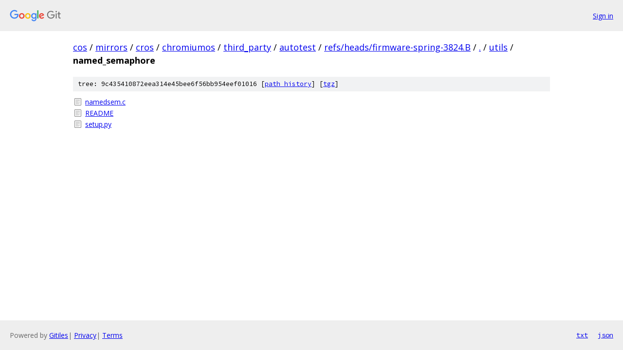

--- FILE ---
content_type: text/html; charset=utf-8
request_url: https://cos.googlesource.com/mirrors/cros/chromiumos/third_party/autotest/+/refs/heads/firmware-spring-3824.B/utils/named_semaphore/
body_size: 775
content:
<!DOCTYPE html><html lang="en"><head><meta charset="utf-8"><meta name="viewport" content="width=device-width, initial-scale=1"><title>utils/named_semaphore - mirrors/cros/chromiumos/third_party/autotest - Git at Google</title><link rel="stylesheet" type="text/css" href="/+static/base.css"><!-- default customHeadTagPart --></head><body class="Site"><header class="Site-header"><div class="Header"><a class="Header-image" href="/"><img src="//www.gstatic.com/images/branding/lockups/2x/lockup_git_color_108x24dp.png" width="108" height="24" alt="Google Git"></a><div class="Header-menu"> <a class="Header-menuItem" href="https://accounts.google.com/AccountChooser?faa=1&amp;continue=https://cos.googlesource.com/login/mirrors/cros/chromiumos/third_party/autotest/%2B/refs/heads/firmware-spring-3824.B/utils/named_semaphore">Sign in</a> </div></div></header><div class="Site-content"><div class="Container "><div class="Breadcrumbs"><a class="Breadcrumbs-crumb" href="/?format=HTML">cos</a> / <a class="Breadcrumbs-crumb" href="/mirrors/">mirrors</a> / <a class="Breadcrumbs-crumb" href="/mirrors/cros/">cros</a> / <a class="Breadcrumbs-crumb" href="/mirrors/cros/chromiumos/">chromiumos</a> / <a class="Breadcrumbs-crumb" href="/mirrors/cros/chromiumos/third_party/">third_party</a> / <a class="Breadcrumbs-crumb" href="/mirrors/cros/chromiumos/third_party/autotest/">autotest</a> / <a class="Breadcrumbs-crumb" href="/mirrors/cros/chromiumos/third_party/autotest/+/refs/heads/firmware-spring-3824.B">refs/heads/firmware-spring-3824.B</a> / <a class="Breadcrumbs-crumb" href="/mirrors/cros/chromiumos/third_party/autotest/+/refs/heads/firmware-spring-3824.B/">.</a> / <a class="Breadcrumbs-crumb" href="/mirrors/cros/chromiumos/third_party/autotest/+/refs/heads/firmware-spring-3824.B/utils">utils</a> / <span class="Breadcrumbs-crumb">named_semaphore</span></div><div class="TreeDetail"><div class="u-sha1 u-monospace TreeDetail-sha1">tree: 9c435410872eea314e45bee6f56bb954eef01016 [<a href="/mirrors/cros/chromiumos/third_party/autotest/+log/refs/heads/firmware-spring-3824.B/utils/named_semaphore">path history</a>] <span>[<a href="/mirrors/cros/chromiumos/third_party/autotest/+archive/refs/heads/firmware-spring-3824.B/utils/named_semaphore.tar.gz">tgz</a>]</span></div><ol class="FileList"><li class="FileList-item FileList-item--regularFile" title="Regular file - namedsem.c"><a class="FileList-itemLink" href="/mirrors/cros/chromiumos/third_party/autotest/+/refs/heads/firmware-spring-3824.B/utils/named_semaphore/namedsem.c">namedsem.c</a></li><li class="FileList-item FileList-item--regularFile" title="Regular file - README"><a class="FileList-itemLink" href="/mirrors/cros/chromiumos/third_party/autotest/+/refs/heads/firmware-spring-3824.B/utils/named_semaphore/README">README</a></li><li class="FileList-item FileList-item--regularFile" title="Regular file - setup.py"><a class="FileList-itemLink" href="/mirrors/cros/chromiumos/third_party/autotest/+/refs/heads/firmware-spring-3824.B/utils/named_semaphore/setup.py">setup.py</a></li></ol></div></div> <!-- Container --></div> <!-- Site-content --><footer class="Site-footer"><div class="Footer"><span class="Footer-poweredBy">Powered by <a href="https://gerrit.googlesource.com/gitiles/">Gitiles</a>| <a href="https://policies.google.com/privacy">Privacy</a>| <a href="https://policies.google.com/terms">Terms</a></span><span class="Footer-formats"><a class="u-monospace Footer-formatsItem" href="?format=TEXT">txt</a> <a class="u-monospace Footer-formatsItem" href="?format=JSON">json</a></span></div></footer></body></html>